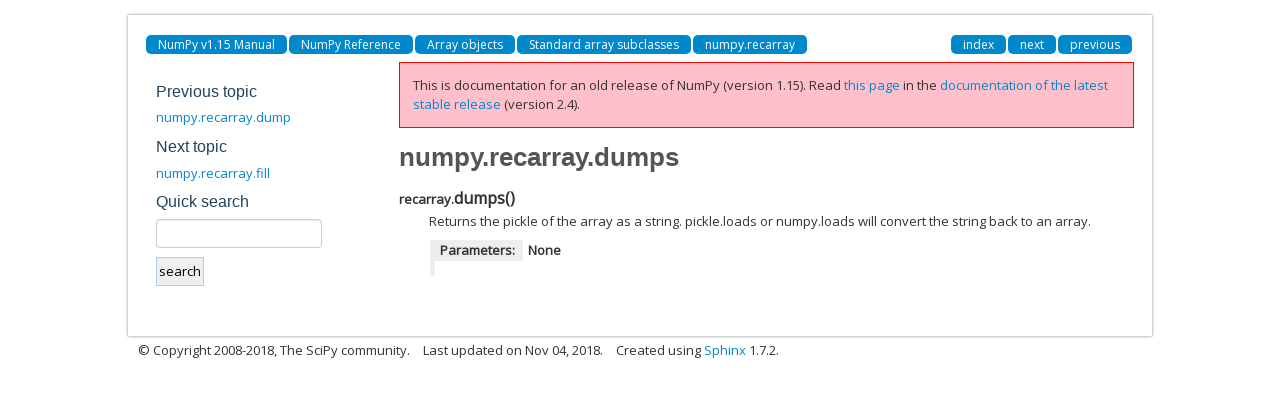

--- FILE ---
content_type: text/html; charset=utf-8
request_url: https://numpy.org/doc/1.15/reference/generated/numpy.recarray.dumps.html
body_size: 1637
content:
<!DOCTYPE html>

<html>
  <head>
    <meta charset="utf-8">
    
    <title>numpy.recarray.dumps &mdash; NumPy v1.15 Manual</title>
    
    <link rel="stylesheet" type="text/css" href="../../_static/css/spc-bootstrap.css">
    <link rel="stylesheet" type="text/css" href="../../_static/css/spc-extend.css">
    <link rel="stylesheet" href="../../_static/scipy.css" type="text/css" >
    <link rel="stylesheet" href="../../_static/pygments.css" type="text/css" >
    
    <script type="text/javascript">
      var DOCUMENTATION_OPTIONS = {
        URL_ROOT:    '../../',
        VERSION:     '1.15.4',
        COLLAPSE_INDEX: false,
        FILE_SUFFIX: '.html',
        HAS_SOURCE:  false
      };
    </script>
    <script type="text/javascript" src="../../_static/jquery.js"></script>
    <script type="text/javascript" src="../../_static/underscore.js"></script>
    <script type="text/javascript" src="../../_static/doctools.js"></script>
    <script type="text/javascript" src="../../_static/js/copybutton.js"></script>
    <link rel="author" title="About these documents" href="../../about.html" >
    <link rel="index" title="Index" href="../../genindex.html" >
    <link rel="search" title="Search" href="../../search.html" >
    <link rel="top" title="NumPy v1.15 Manual" href="../../index.html" >
    <link rel="up" title="numpy.recarray" href="numpy.recarray.html" >
    <link rel="next" title="numpy.recarray.fill" href="numpy.recarray.fill.html" >
    <link rel="prev" title="numpy.recarray.dump" href="numpy.recarray.dump.html" > 
  </head>
  <body>

  <div class="container">
    <div class="header">
    </div>
  </div>


    <div class="container">
      <div class="main">
        
	<div class="row-fluid">
	  <div class="span12">
	    <div class="spc-navbar">
              
    <ul class="nav nav-pills pull-left">
        
        <li class="active"><a href="../../index.html">NumPy v1.15 Manual</a></li>
        

          <li class="active"><a href="../index.html" >NumPy Reference</a></li>
          <li class="active"><a href="../arrays.html" >Array objects</a></li>
          <li class="active"><a href="../arrays.classes.html" >Standard array subclasses</a></li>
          <li class="active"><a href="numpy.recarray.html" accesskey="U">numpy.recarray</a></li> 
    </ul>
              
              
    <ul class="nav nav-pills pull-right">
      <li class="active">
        <a href="../../genindex.html" title="General Index"
           accesskey="I">index</a>
      </li>
      <li class="active">
        <a href="numpy.recarray.fill.html" title="numpy.recarray.fill"
           accesskey="N">next</a>
      </li>
      <li class="active">
        <a href="numpy.recarray.dump.html" title="numpy.recarray.dump"
           accesskey="P">previous</a>
      </li>
    </ul>
              
	    </div>
	  </div>
	</div>
        

	<div class="row-fluid">
      <div class="spc-rightsidebar span3">
        <div class="sphinxsidebarwrapper">
  <h4>Previous topic</h4>
  <p class="topless"><a href="numpy.recarray.dump.html"
                        title="previous chapter">numpy.recarray.dump</a></p>
  <h4>Next topic</h4>
  <p class="topless"><a href="numpy.recarray.fill.html"
                        title="next chapter">numpy.recarray.fill</a></p>
<div id="searchbox" style="display: none" role="search">
  <h4>Quick search</h4>
    <div>
    <form class="search" action="../../search.html" method="get">
      <input type="text" style="width: inherit;" name="q" />
      <input type="submit" value="search" />
      <input type="hidden" name="check_keywords" value="yes" />
      <input type="hidden" name="area" value="default" />
    </form>
    </div>
</div>
<script type="text/javascript">$('#searchbox').show(0);</script>
        </div>
      </div>
          <div class="span9">
            
        <div class="bodywrapper">
          <div class="body" id="spc-section-body">
            
  <div class="section" id="numpy-recarray-dumps">
<h1>numpy.recarray.dumps<a class="headerlink" href="#numpy-recarray-dumps" title="Permalink to this headline">¶</a></h1>
<dl class="method">
<dt id="numpy.recarray.dumps">
<code class="descclassname">recarray.</code><code class="descname">dumps</code><span class="sig-paren">(</span><span class="sig-paren">)</span><a class="headerlink" href="#numpy.recarray.dumps" title="Permalink to this definition">¶</a></dt>
<dd><p>Returns the pickle of the array as a string.
pickle.loads or numpy.loads will convert the string back to an array.</p>
<table class="docutils field-list" frame="void" rules="none">
<col class="field-name" />
<col class="field-body" />
<tbody valign="top">
<tr class="field-odd field"><th class="field-name">Parameters:</th><td class="field-body"><dl class="first last docutils">
<dt><strong>None</strong></dt>
<dd></dd>
</dl>
</td>
</tr>
</tbody>
</table>
</dd></dl>

</div>


          </div>
        </div>
          </div>
        </div>
      </div>
    </div>

    <div class="container container-navbar-bottom">
      <div class="spc-navbar">
        
      </div>
    </div>
    <div class="container">
    <div class="footer">
    <div class="row-fluid">
    <ul class="inline pull-left">
      <li>
        &copy; Copyright 2008-2018, The SciPy community.
      </li>
      <li>
      Last updated on Nov 04, 2018.
      </li>
      <li>
      Created using <a href="http://sphinx.pocoo.org/">Sphinx</a> 1.7.2.
      </li>
    </ul>
    </div>
    </div>
    </div>
  <script defer src="https://static.cloudflareinsights.com/beacon.min.js/vcd15cbe7772f49c399c6a5babf22c1241717689176015" integrity="sha512-ZpsOmlRQV6y907TI0dKBHq9Md29nnaEIPlkf84rnaERnq6zvWvPUqr2ft8M1aS28oN72PdrCzSjY4U6VaAw1EQ==" data-cf-beacon='{"version":"2024.11.0","token":"f02b77b6fbcf4229aa0f4247afbdad50","r":1,"server_timing":{"name":{"cfCacheStatus":true,"cfEdge":true,"cfExtPri":true,"cfL4":true,"cfOrigin":true,"cfSpeedBrain":true},"location_startswith":null}}' crossorigin="anonymous"></script>
</body>
</html>

--- FILE ---
content_type: text/html; charset=utf-8
request_url: https://numpy.org/doc/stable/reference/generated/numpy.recarray.dumps.html
body_size: 5384
content:

<!DOCTYPE html>


<html lang="en" data-content_root="../../" data-theme="light">

  <head>
    <meta charset="utf-8" />
    <meta name="viewport" content="width=device-width, initial-scale=1.0" /><meta name="viewport" content="width=device-width, initial-scale=1" />

    <title>numpy.recarray.dumps &#8212; NumPy v2.4 Manual</title>
  
  
  
  <script data-cfasync="false">
    document.documentElement.dataset.mode = localStorage.getItem("mode") || "light";
    document.documentElement.dataset.theme = localStorage.getItem("theme") || "light";
  </script>
  <!--
    this give us a css class that will be invisible only if js is disabled
  -->
  <noscript>
    <style>
      .pst-js-only { display: none !important; }

    </style>
  </noscript>
  
  <!-- Loaded before other Sphinx assets -->
  <link href="../../_static/styles/theme.css?digest=8878045cc6db502f8baf" rel="stylesheet" />
<link href="../../_static/styles/pydata-sphinx-theme.css?digest=8878045cc6db502f8baf" rel="stylesheet" />

    <link rel="stylesheet" type="text/css" href="../../_static/pygments.css?v=8f2a1f02" />
    <link rel="stylesheet" type="text/css" href="../../_static/graphviz.css?v=eafc0fe6" />
    <link rel="stylesheet" type="text/css" href="../../_static/plot_directive.css" />
    <link rel="stylesheet" type="text/css" href="../../_static/copybutton.css?v=76b2166b" />
    <link rel="stylesheet" type="text/css" href="https://fonts.googleapis.com/css?family=Vibur" />
    <link rel="stylesheet" type="text/css" href="../../_static/jupyterlite_sphinx.css?v=8ee2c72c" />
    <link rel="stylesheet" type="text/css" href="../../_static/sphinx-design.min.css?v=95c83b7e" />
    <link rel="stylesheet" type="text/css" href="../../_static/numpy.css?v=e8edb4a7" />
  
  <!-- So that users can add custom icons -->
  <script src="../../_static/scripts/fontawesome.js?digest=8878045cc6db502f8baf"></script>
  <!-- Pre-loaded scripts that we'll load fully later -->
  <link rel="preload" as="script" href="../../_static/scripts/bootstrap.js?digest=8878045cc6db502f8baf" />
<link rel="preload" as="script" href="../../_static/scripts/pydata-sphinx-theme.js?digest=8878045cc6db502f8baf" />

    <script src="../../_static/documentation_options.js?v=90807eb0"></script>
    <script src="../../_static/doctools.js?v=888ff710"></script>
    <script src="../../_static/sphinx_highlight.js?v=dc90522c"></script>
    <script src="../../_static/clipboard.min.js?v=a7894cd8"></script>
    <script src="../../_static/copybutton.js?v=30646c52"></script>
    <script src="../../_static/jupyterlite_sphinx.js?v=96e329c5"></script>
    <script src="../../_static/design-tabs.js?v=f930bc37"></script>
    <script data-domain="numpy.org/doc/stable/" defer="defer" src="https://views.scientific-python.org/js/script.js"></script>
    <script>DOCUMENTATION_OPTIONS.pagename = 'reference/generated/numpy.recarray.dumps';</script>
    <script>
        DOCUMENTATION_OPTIONS.theme_version = '0.16.1';
        DOCUMENTATION_OPTIONS.theme_switcher_json_url = 'https://numpy.org/doc/_static/versions.json';
        DOCUMENTATION_OPTIONS.theme_switcher_version_match = '2.4';
        DOCUMENTATION_OPTIONS.show_version_warning_banner =
            true;
        </script>
    <link rel="icon" href="../../_static/favicon.ico"/>
    <link rel="index" title="Index" href="../../genindex.html" />
    <link rel="search" title="Search" href="../../search.html" />
    <link rel="next" title="numpy.recarray.fill" href="numpy.recarray.fill.html" />
    <link rel="prev" title="numpy.recarray.dump" href="numpy.recarray.dump.html" />
  <meta name="viewport" content="width=device-width, initial-scale=1"/>
  <meta name="docsearch:language" content="en"/>
  <meta name="docsearch:version" content="2.4" />
    <meta name="docbuild:last-update" content="Dec 21, 2025"/>
  </head>
  
  
  <body data-bs-spy="scroll" data-bs-target=".bd-toc-nav" data-offset="180" data-bs-root-margin="0px 0px -60%" data-default-mode="light">

  
  
  <div id="pst-skip-link" class="skip-link d-print-none"><a href="#main-content">Skip to main content</a></div>
  
  <div id="pst-scroll-pixel-helper"></div>
  
  <button type="button" class="btn rounded-pill" id="pst-back-to-top">
    <i class="fa-solid fa-arrow-up"></i>Back to top</button>

  
  <dialog id="pst-search-dialog">
    
<form class="bd-search d-flex align-items-center"
      action="../../search.html"
      method="get">
  <i class="fa-solid fa-magnifying-glass"></i>
  <input type="search"
         class="form-control"
         name="q"
         placeholder="Search the docs ..."
         aria-label="Search the docs ..."
         autocomplete="off"
         autocorrect="off"
         autocapitalize="off"
         spellcheck="false"/>
  <span class="search-button__kbd-shortcut"><kbd class="kbd-shortcut__modifier">Ctrl</kbd>+<kbd>K</kbd></span>
</form>
  </dialog>

  <div class="pst-async-banner-revealer d-none">
  <aside id="bd-header-version-warning" class="d-none d-print-none" aria-label="Version warning"></aside>
</div>

  
    <header class="bd-header navbar navbar-expand-lg bd-navbar d-print-none">
<div class="bd-header__inner bd-page-width">
  <button class="pst-navbar-icon sidebar-toggle primary-toggle" aria-label="Site navigation">
    <span class="fa-solid fa-bars"></span>
  </button>
  
  
  <div class="col-lg-3 navbar-header-items__start">
    
      <div class="navbar-item">

  
    
  

<a class="navbar-brand logo" href="../../index.html">
  
  
  
  
  
    
    
    
    <img src="../../_static/numpylogo.svg" class="logo__image only-light" alt="NumPy v2.4 Manual - Home"/>
    <img src="../../_static/numpylogo_dark.svg" class="logo__image only-dark pst-js-only" alt="NumPy v2.4 Manual - Home"/>
  
  
</a></div>
    
  </div>
  
  <div class="col-lg-9 navbar-header-items">
    
    <div class="me-auto navbar-header-items__center">
      
        <div class="navbar-item">
<nav>
  <ul class="bd-navbar-elements navbar-nav">
    
<li class="nav-item ">
  <a class="nav-link nav-internal" href="../../user/index.html">
    User Guide
  </a>
</li>


<li class="nav-item current active">
  <a class="nav-link nav-internal" href="../index.html">
    API reference
  </a>
</li>


<li class="nav-item ">
  <a class="nav-link nav-internal" href="../../building/index.html">
    Building from source
  </a>
</li>


<li class="nav-item ">
  <a class="nav-link nav-internal" href="../../dev/index.html">
    Development
  </a>
</li>


<li class="nav-item ">
  <a class="nav-link nav-internal" href="../../release.html">
    Release notes
  </a>
</li>


<li class="nav-item ">
  <a class="nav-link nav-external" href="https://numpy.org/numpy-tutorials/">
    Learn
  </a>
</li>

            <li class="nav-item dropdown">
                <button class="btn dropdown-toggle nav-item" type="button"
                data-bs-toggle="dropdown" aria-expanded="false"
                aria-controls="pst-nav-more-links">
                    More
                </button>
                <ul id="pst-nav-more-links" class="dropdown-menu">
                    
<li class=" ">
  <a class="nav-link dropdown-item nav-external" href="https://numpy.org/neps">
    NEPs
  </a>
</li>

                </ul>
            </li>
            
  </ul>
</nav></div>
      
    </div>
    
    
    <div class="navbar-header-items__end">
      
      
        <div class="navbar-item">

<button class="btn btn-sm pst-navbar-icon search-button search-button__button pst-js-only" title="Search" aria-label="Search" data-bs-placement="bottom" data-bs-toggle="tooltip">
    <i class="fa-solid fa-magnifying-glass fa-lg"></i>
</button></div>
      
        <div class="navbar-item">

<button class="btn btn-sm nav-link pst-navbar-icon theme-switch-button pst-js-only" aria-label="Color mode" data-bs-title="Color mode"  data-bs-placement="bottom" data-bs-toggle="tooltip">
  <i class="theme-switch fa-solid fa-sun                fa-lg" data-mode="light" title="Light"></i>
  <i class="theme-switch fa-solid fa-moon               fa-lg" data-mode="dark"  title="Dark"></i>
  <i class="theme-switch fa-solid fa-circle-half-stroke fa-lg" data-mode="auto"  title="System Settings"></i>
</button></div>
      
        <div class="navbar-item">
<div class="version-switcher__container dropdown pst-js-only">
  <button id="pst-version-switcher-button-2"
    type="button"
    class="version-switcher__button btn btn-sm dropdown-toggle"
    data-bs-toggle="dropdown"
    aria-haspopup="listbox"
    aria-controls="pst-version-switcher-list-2"
    aria-label="Version switcher list"
  >
    Choose version  <!-- this text may get changed later by javascript -->
    <span class="caret"></span>
  </button>
  <div id="pst-version-switcher-list-2"
    class="version-switcher__menu dropdown-menu list-group-flush py-0"
    role="listbox" aria-labelledby="pst-version-switcher-button-2">
    <!-- dropdown will be populated by javascript on page load -->
  </div>
</div></div>
      
        <div class="navbar-item"><ul class="navbar-icon-links"
    aria-label="Icon Links">
        <li class="nav-item">
          
          
          
          
          
          
          
          
          <a href="https://github.com/numpy/numpy" title="GitHub" class="nav-link pst-navbar-icon" rel="noopener" target="_blank" data-bs-toggle="tooltip" data-bs-placement="bottom"><i class="fa-brands fa-square-github fa-lg" aria-hidden="true"></i>
            <span class="sr-only">GitHub</span></a>
        </li>
</ul></div>
      
    </div>
    
  </div>
  
  

  
    <button class="pst-navbar-icon sidebar-toggle secondary-toggle" aria-label="On this page">
      <span class="fa-solid fa-outdent"></span>
    </button>
  
</div>

    </header>
  

  <div class="bd-container">
    <div class="bd-container__inner bd-page-width">
      
      
      
      <dialog id="pst-primary-sidebar-modal"></dialog>
      <div id="pst-primary-sidebar" class="bd-sidebar-primary bd-sidebar">
        

  
  <div class="sidebar-header-items sidebar-primary__section">
    
    
      <div class="sidebar-header-items__center">
        
          
          
            <div class="navbar-item">
<nav>
  <ul class="bd-navbar-elements navbar-nav">
    
<li class="nav-item ">
  <a class="nav-link nav-internal" href="../../user/index.html">
    User Guide
  </a>
</li>


<li class="nav-item current active">
  <a class="nav-link nav-internal" href="../index.html">
    API reference
  </a>
</li>


<li class="nav-item ">
  <a class="nav-link nav-internal" href="../../building/index.html">
    Building from source
  </a>
</li>


<li class="nav-item ">
  <a class="nav-link nav-internal" href="../../dev/index.html">
    Development
  </a>
</li>


<li class="nav-item ">
  <a class="nav-link nav-internal" href="../../release.html">
    Release notes
  </a>
</li>


<li class="nav-item ">
  <a class="nav-link nav-external" href="https://numpy.org/numpy-tutorials/">
    Learn
  </a>
</li>


<li class="nav-item ">
  <a class="nav-link nav-external" href="https://numpy.org/neps">
    NEPs
  </a>
</li>

  </ul>
</nav></div>
          
        
      </div>
    
    
    
      <div class="sidebar-header-items__end">
        
          <div class="navbar-item">

<button class="btn btn-sm pst-navbar-icon search-button search-button__button pst-js-only" title="Search" aria-label="Search" data-bs-placement="bottom" data-bs-toggle="tooltip">
    <i class="fa-solid fa-magnifying-glass fa-lg"></i>
</button></div>
        
          <div class="navbar-item">

<button class="btn btn-sm nav-link pst-navbar-icon theme-switch-button pst-js-only" aria-label="Color mode" data-bs-title="Color mode"  data-bs-placement="bottom" data-bs-toggle="tooltip">
  <i class="theme-switch fa-solid fa-sun                fa-lg" data-mode="light" title="Light"></i>
  <i class="theme-switch fa-solid fa-moon               fa-lg" data-mode="dark"  title="Dark"></i>
  <i class="theme-switch fa-solid fa-circle-half-stroke fa-lg" data-mode="auto"  title="System Settings"></i>
</button></div>
        
          <div class="navbar-item">
<div class="version-switcher__container dropdown pst-js-only">
  <button id="pst-version-switcher-button-3"
    type="button"
    class="version-switcher__button btn btn-sm dropdown-toggle"
    data-bs-toggle="dropdown"
    aria-haspopup="listbox"
    aria-controls="pst-version-switcher-list-3"
    aria-label="Version switcher list"
  >
    Choose version  <!-- this text may get changed later by javascript -->
    <span class="caret"></span>
  </button>
  <div id="pst-version-switcher-list-3"
    class="version-switcher__menu dropdown-menu list-group-flush py-0"
    role="listbox" aria-labelledby="pst-version-switcher-button-3">
    <!-- dropdown will be populated by javascript on page load -->
  </div>
</div></div>
        
          <div class="navbar-item"><ul class="navbar-icon-links"
    aria-label="Icon Links">
        <li class="nav-item">
          
          
          
          
          
          
          
          
          <a href="https://github.com/numpy/numpy" title="GitHub" class="nav-link pst-navbar-icon" rel="noopener" target="_blank" data-bs-toggle="tooltip" data-bs-placement="bottom"><i class="fa-brands fa-square-github fa-lg" aria-hidden="true"></i>
            <span class="sr-only">GitHub</span></a>
        </li>
</ul></div>
        
      </div>
    
  </div>
  
    <div class="sidebar-primary-items__start sidebar-primary__section">
        <div class="sidebar-primary-item">
<nav class="bd-docs-nav bd-links"
     aria-label="Section Navigation">
  <p class="bd-links__title" role="heading" aria-level="1">Section Navigation</p>
  <div class="bd-toc-item navbar-nav"><ul class="nav bd-sidenav">
<li class="toctree-l1"><a class="reference internal" href="../module_structure.html">NumPy’s module structure</a></li>
</ul>
<ul class="current nav bd-sidenav">
<li class="toctree-l1 current active has-children"><a class="reference internal" href="../arrays.html">Array objects</a><details open="open"><summary><span class="toctree-toggle" role="presentation"><i class="fa-solid fa-chevron-down"></i></span></summary><ul class="current">
<li class="toctree-l2"><a class="reference internal" href="../arrays.ndarray.html">The N-dimensional array (<code class="xref py py-class docutils literal notranslate"><span class="pre">ndarray</span></code>)</a></li>
<li class="toctree-l2"><a class="reference internal" href="../arrays.scalars.html">Scalars</a></li>
<li class="toctree-l2"><a class="reference internal" href="../arrays.dtypes.html">Data type objects (<code class="xref py py-class docutils literal notranslate"><span class="pre">dtype</span></code>)</a></li>
<li class="toctree-l2"><a class="reference internal" href="../arrays.promotion.html">Data type promotion in NumPy</a></li>
<li class="toctree-l2"><a class="reference internal" href="../arrays.nditer.html">Iterating over arrays</a></li>
<li class="toctree-l2 current active has-children"><a class="reference internal" href="../arrays.classes.html">Standard array subclasses</a><details open="open"><summary><span class="toctree-toggle" role="presentation"><i class="fa-solid fa-chevron-down"></i></span></summary><ul class="current">
<li class="toctree-l3"><a class="reference internal" href="numpy.matrix.T.html">numpy.matrix.T</a></li>
<li class="toctree-l3"><a class="reference internal" href="numpy.matrix.H.html">numpy.matrix.H</a></li>
<li class="toctree-l3"><a class="reference internal" href="numpy.matrix.I.html">numpy.matrix.I</a></li>
<li class="toctree-l3"><a class="reference internal" href="numpy.matrix.A.html">numpy.matrix.A</a></li>
<li class="toctree-l3"><a class="reference internal" href="numpy.matrix.html">numpy.matrix</a></li>
<li class="toctree-l3"><a class="reference internal" href="numpy.asmatrix.html">numpy.asmatrix</a></li>
<li class="toctree-l3"><a class="reference internal" href="numpy.bmat.html">numpy.bmat</a></li>
<li class="toctree-l3"><a class="reference internal" href="numpy.memmap.html">numpy.memmap</a></li>
<li class="toctree-l3"><a class="reference internal" href="numpy.memmap.flush.html">numpy.memmap.flush</a></li>
<li class="toctree-l3"><a class="reference internal" href="numpy.char.chararray.html">numpy.char.chararray</a></li>
<li class="toctree-l3"><a class="reference internal" href="numpy.char.array.html">numpy.char.array</a></li>
<li class="toctree-l3 current active has-children"><a class="reference internal" href="numpy.recarray.html">numpy.recarray</a><details open="open"><summary><span class="toctree-toggle" role="presentation"><i class="fa-solid fa-chevron-down"></i></span></summary><ul class="current">
<li class="toctree-l4"><a class="reference internal" href="numpy.recarray.all.html">numpy.recarray.all</a></li>
<li class="toctree-l4"><a class="reference internal" href="numpy.recarray.any.html">numpy.recarray.any</a></li>
<li class="toctree-l4"><a class="reference internal" href="numpy.recarray.argmax.html">numpy.recarray.argmax</a></li>
<li class="toctree-l4"><a class="reference internal" href="numpy.recarray.argmin.html">numpy.recarray.argmin</a></li>
<li class="toctree-l4"><a class="reference internal" href="numpy.recarray.argpartition.html">numpy.recarray.argpartition</a></li>
<li class="toctree-l4"><a class="reference internal" href="numpy.recarray.argsort.html">numpy.recarray.argsort</a></li>
<li class="toctree-l4"><a class="reference internal" href="numpy.recarray.astype.html">numpy.recarray.astype</a></li>
<li class="toctree-l4"><a class="reference internal" href="numpy.recarray.byteswap.html">numpy.recarray.byteswap</a></li>
<li class="toctree-l4"><a class="reference internal" href="numpy.recarray.choose.html">numpy.recarray.choose</a></li>
<li class="toctree-l4"><a class="reference internal" href="numpy.recarray.clip.html">numpy.recarray.clip</a></li>
<li class="toctree-l4"><a class="reference internal" href="numpy.recarray.compress.html">numpy.recarray.compress</a></li>
<li class="toctree-l4"><a class="reference internal" href="numpy.recarray.conj.html">numpy.recarray.conj</a></li>
<li class="toctree-l4"><a class="reference internal" href="numpy.recarray.conjugate.html">numpy.recarray.conjugate</a></li>
<li class="toctree-l4"><a class="reference internal" href="numpy.recarray.copy.html">numpy.recarray.copy</a></li>
<li class="toctree-l4"><a class="reference internal" href="numpy.recarray.cumprod.html">numpy.recarray.cumprod</a></li>
<li class="toctree-l4"><a class="reference internal" href="numpy.recarray.cumsum.html">numpy.recarray.cumsum</a></li>
<li class="toctree-l4"><a class="reference internal" href="numpy.recarray.diagonal.html">numpy.recarray.diagonal</a></li>
<li class="toctree-l4"><a class="reference internal" href="numpy.recarray.dot.html">numpy.recarray.dot</a></li>
<li class="toctree-l4"><a class="reference internal" href="numpy.recarray.dump.html">numpy.recarray.dump</a></li>
<li class="toctree-l4 current active"><a class="current reference internal" href="#">numpy.recarray.dumps</a></li>
<li class="toctree-l4"><a class="reference internal" href="numpy.recarray.fill.html">numpy.recarray.fill</a></li>
<li class="toctree-l4"><a class="reference internal" href="numpy.recarray.flatten.html">numpy.recarray.flatten</a></li>
<li class="toctree-l4"><a class="reference internal" href="numpy.recarray.getfield.html">numpy.recarray.getfield</a></li>
<li class="toctree-l4"><a class="reference internal" href="numpy.recarray.item.html">numpy.recarray.item</a></li>
<li class="toctree-l4"><a class="reference internal" href="numpy.recarray.max.html">numpy.recarray.max</a></li>
<li class="toctree-l4"><a class="reference internal" href="numpy.recarray.mean.html">numpy.recarray.mean</a></li>
<li class="toctree-l4"><a class="reference internal" href="numpy.recarray.min.html">numpy.recarray.min</a></li>
<li class="toctree-l4"><a class="reference internal" href="numpy.recarray.nonzero.html">numpy.recarray.nonzero</a></li>
<li class="toctree-l4"><a class="reference internal" href="numpy.recarray.partition.html">numpy.recarray.partition</a></li>
<li class="toctree-l4"><a class="reference internal" href="numpy.recarray.prod.html">numpy.recarray.prod</a></li>
<li class="toctree-l4"><a class="reference internal" href="numpy.recarray.put.html">numpy.recarray.put</a></li>
<li class="toctree-l4"><a class="reference internal" href="numpy.recarray.ravel.html">numpy.recarray.ravel</a></li>
<li class="toctree-l4"><a class="reference internal" href="numpy.recarray.repeat.html">numpy.recarray.repeat</a></li>
<li class="toctree-l4"><a class="reference internal" href="numpy.recarray.reshape.html">numpy.recarray.reshape</a></li>
<li class="toctree-l4"><a class="reference internal" href="numpy.recarray.resize.html">numpy.recarray.resize</a></li>
<li class="toctree-l4"><a class="reference internal" href="numpy.recarray.round.html">numpy.recarray.round</a></li>
<li class="toctree-l4"><a class="reference internal" href="numpy.recarray.searchsorted.html">numpy.recarray.searchsorted</a></li>
<li class="toctree-l4"><a class="reference internal" href="numpy.recarray.setfield.html">numpy.recarray.setfield</a></li>
<li class="toctree-l4"><a class="reference internal" href="numpy.recarray.setflags.html">numpy.recarray.setflags</a></li>
<li class="toctree-l4"><a class="reference internal" href="numpy.recarray.sort.html">numpy.recarray.sort</a></li>
<li class="toctree-l4"><a class="reference internal" href="numpy.recarray.squeeze.html">numpy.recarray.squeeze</a></li>
<li class="toctree-l4"><a class="reference internal" href="numpy.recarray.std.html">numpy.recarray.std</a></li>
<li class="toctree-l4"><a class="reference internal" href="numpy.recarray.sum.html">numpy.recarray.sum</a></li>
<li class="toctree-l4"><a class="reference internal" href="numpy.recarray.swapaxes.html">numpy.recarray.swapaxes</a></li>
<li class="toctree-l4"><a class="reference internal" href="numpy.recarray.take.html">numpy.recarray.take</a></li>
<li class="toctree-l4"><a class="reference internal" href="numpy.recarray.to_device.html">numpy.recarray.to_device</a></li>
<li class="toctree-l4"><a class="reference internal" href="numpy.recarray.tobytes.html">numpy.recarray.tobytes</a></li>
<li class="toctree-l4"><a class="reference internal" href="numpy.recarray.tofile.html">numpy.recarray.tofile</a></li>
<li class="toctree-l4"><a class="reference internal" href="numpy.recarray.tolist.html">numpy.recarray.tolist</a></li>
<li class="toctree-l4"><a class="reference internal" href="numpy.recarray.trace.html">numpy.recarray.trace</a></li>
<li class="toctree-l4"><a class="reference internal" href="numpy.recarray.transpose.html">numpy.recarray.transpose</a></li>
<li class="toctree-l4"><a class="reference internal" href="numpy.recarray.var.html">numpy.recarray.var</a></li>
<li class="toctree-l4"><a class="reference internal" href="numpy.recarray.view.html">numpy.recarray.view</a></li>
</ul>
</details></li>
<li class="toctree-l3"><a class="reference internal" href="numpy.record.html">numpy.record</a></li>
<li class="toctree-l3"><a class="reference internal" href="numpy.lib.user_array.container.html">numpy.lib.user_array.container</a></li>
<li class="toctree-l3"><a class="reference internal" href="numpy.ndarray.flat.html">numpy.ndarray.flat</a></li>
<li class="toctree-l3"><a class="reference internal" href="numpy.ndenumerate.html">numpy.ndenumerate</a></li>
<li class="toctree-l3"><a class="reference internal" href="numpy.broadcast.html">numpy.broadcast</a></li>
</ul>
</details></li>
<li class="toctree-l2"><a class="reference internal" href="../maskedarray.html">Masked arrays</a></li>
<li class="toctree-l2"><a class="reference internal" href="../arrays.interface.html">The array interface protocol</a></li>
<li class="toctree-l2"><a class="reference internal" href="../arrays.datetime.html">Datetimes and timedeltas</a></li>
</ul>
</details></li>
</ul>
<ul class="nav bd-sidenav">
<li class="toctree-l1"><a class="reference internal" href="../ufuncs.html">Universal functions (<code class="xref py py-class docutils literal notranslate"><span class="pre">ufunc</span></code>)</a></li>
</ul>
<ul class="nav bd-sidenav">
<li class="toctree-l1"><a class="reference internal" href="../routines.html">Routines and objects by topic</a></li>
</ul>
<ul class="nav bd-sidenav">
<li class="toctree-l1"><a class="reference internal" href="../typing.html">Typing (<code class="xref py py-mod docutils literal notranslate"><span class="pre">numpy.typing</span></code>)</a></li>
<li class="toctree-l1"><a class="reference internal" href="../distutils.html">Packaging</a></li>
</ul>
<ul class="nav bd-sidenav">
<li class="toctree-l1"><a class="reference internal" href="../c-api/index.html">NumPy C-API</a></li>
</ul>
<ul class="nav bd-sidenav">
<li class="toctree-l1"><a class="reference internal" href="../array_api.html">Array API standard compatibility</a></li>
<li class="toctree-l1"><a class="reference internal" href="../simd/index.html">CPU/SIMD optimizations</a></li>
<li class="toctree-l1"><a class="reference internal" href="../thread_safety.html">Thread Safety</a></li>
<li class="toctree-l1"><a class="reference internal" href="../global_state.html">Global Configuration Options</a></li>
<li class="toctree-l1"><a class="reference internal" href="../security.html">NumPy security</a></li>
<li class="toctree-l1"><a class="reference internal" href="../testing.html">Testing guidelines</a></li>
<li class="toctree-l1"><a class="reference internal" href="../distutils_status_migration.html">Status of <code class="docutils literal notranslate"><span class="pre">numpy.distutils</span></code> and migration advice</a></li>
<li class="toctree-l1"><a class="reference internal" href="../distutils_guide.html"><code class="docutils literal notranslate"><span class="pre">numpy.distutils</span></code> user guide</a></li>
<li class="toctree-l1"><a class="reference internal" href="../swig.html">NumPy and SWIG</a></li>
</ul>
</div>
</nav></div>
    </div>
  
  
  <div class="sidebar-primary-items__end sidebar-primary__section">
      <div class="sidebar-primary-item">
<div id="ethical-ad-placement"
      class="flat"
      data-ea-publisher="readthedocs"
      data-ea-type="readthedocs-sidebar"
      data-ea-manual="true">
</div></div>
  </div>


      </div>
      
      <main id="main-content" class="bd-main" role="main">
        
        
          <div class="bd-content">
            <div class="bd-article-container">
              
              <div class="bd-header-article d-print-none">
<div class="header-article-items header-article__inner">
  
    <div class="header-article-items__start">
      
        <div class="header-article-item">

<nav aria-label="Breadcrumb" class="d-print-none">
  <ul class="bd-breadcrumbs">
    
    <li class="breadcrumb-item breadcrumb-home">
      <a href="../../index.html" class="nav-link" aria-label="Home">
        <i class="fa-solid fa-home"></i>
      </a>
    </li>
    
    <li class="breadcrumb-item"><a href="../index.html" class="nav-link">NumPy reference</a></li>
    
    
    <li class="breadcrumb-item"><a href="../arrays.html" class="nav-link">Array objects</a></li>
    
    
    <li class="breadcrumb-item"><a href="../arrays.classes.html" class="nav-link">Standard array subclasses</a></li>
    
    
    <li class="breadcrumb-item"><a href="numpy.recarray.html" class="nav-link">numpy.recarray</a></li>
    
    <li class="breadcrumb-item active" aria-current="page"><span class="ellipsis">numpy.recarray.dumps</span></li>
  </ul>
</nav>
</div>
      
    </div>
  
  
</div>
</div>
              
              
              
                
<div id="searchbox"></div>
                <article class="bd-article">
                  
  <section id="numpy-recarray-dumps">
<h1>numpy.recarray.dumps<a class="headerlink" href="#numpy-recarray-dumps" title="Link to this heading">#</a></h1>
<p>method</p>
<dl class="py method">
<dt class="sig sig-object py" id="numpy.recarray.dumps">
<span class="sig-prename descclassname"><span class="pre">recarray.</span></span><span class="sig-name descname"><span class="pre">dumps</span></span><span class="sig-paren">(</span><span class="sig-paren">)</span><a class="headerlink" href="#numpy.recarray.dumps" title="Link to this definition">#</a></dt>
<dd><p>Returns the pickle of the array as a string.
<code class="docutils literal notranslate"><span class="pre">pickle.loads</span></code> will convert the string back to an array.</p>
<dl class="field-list simple">
<dt class="field-odd">Parameters<span class="colon">:</span></dt>
<dd class="field-odd"><dl class="simple">
<dt><strong>None</strong></dt><dd></dd>
</dl>
</dd>
</dl>
</dd></dl>

</section>


                </article>
              
              
              
              
              
                <footer class="prev-next-footer d-print-none">
                  
<div class="prev-next-area">
    <a class="left-prev"
       href="numpy.recarray.dump.html"
       title="previous page">
      <i class="fa-solid fa-angle-left"></i>
      <div class="prev-next-info">
        <p class="prev-next-subtitle">previous</p>
        <p class="prev-next-title">numpy.recarray.dump</p>
      </div>
    </a>
    <a class="right-next"
       href="numpy.recarray.fill.html"
       title="next page">
      <div class="prev-next-info">
        <p class="prev-next-subtitle">next</p>
        <p class="prev-next-title">numpy.recarray.fill</p>
      </div>
      <i class="fa-solid fa-angle-right"></i>
    </a>
</div>
                </footer>
              
            </div>
            
            
              
                <dialog id="pst-secondary-sidebar-modal"></dialog>
                <div id="pst-secondary-sidebar" class="bd-sidebar-secondary bd-toc"><div class="sidebar-secondary-items sidebar-secondary__inner">


  <div class="sidebar-secondary-item">
<div
    id="pst-page-navigation-heading-2"
    class="page-toc tocsection onthispage">
    <i class="fa-solid fa-list"></i> On this page
  </div>
  <nav class="bd-toc-nav page-toc" aria-labelledby="pst-page-navigation-heading-2">
    <ul class="visible nav section-nav flex-column">
<li class="toc-h2 nav-item toc-entry"><a class="reference internal nav-link" href="#numpy.recarray.dumps"><code class="docutils literal notranslate"><span class="pre">recarray.dumps</span></code></a></li>
</ul>
  </nav></div>

</div></div>
              
            
          </div>
          <footer class="bd-footer-content">
            
          </footer>
        
      </main>
    </div>
  </div>
  
  <!-- Scripts loaded after <body> so the DOM is not blocked -->
  <script defer src="../../_static/scripts/bootstrap.js?digest=8878045cc6db502f8baf"></script>
<script defer src="../../_static/scripts/pydata-sphinx-theme.js?digest=8878045cc6db502f8baf"></script>

  <footer class="bd-footer">
<div class="bd-footer__inner bd-page-width">
  
    <div class="footer-items__start">
      
        <div class="footer-item">

  <p class="copyright">
    
      © Copyright 2008-2025, NumPy Developers.
      <br/>
    
  </p>
</div>
      
        <div class="footer-item">

  <p class="sphinx-version">
    Created using <a href="https://www.sphinx-doc.org/">Sphinx</a> 7.2.6.
    <br/>
  </p>
</div>
      
    </div>
  
  
  
    <div class="footer-items__end">
      
        <div class="footer-item">
<p class="theme-version">
  <!-- # L10n: Setting the PST URL as an argument as this does not need to be localized -->
  Built with the <a href="https://pydata-sphinx-theme.readthedocs.io/en/stable/index.html">PyData Sphinx Theme</a> 0.16.1.
</p></div>
      
    </div>
  
</div>

  </footer>
  </body>
</html>